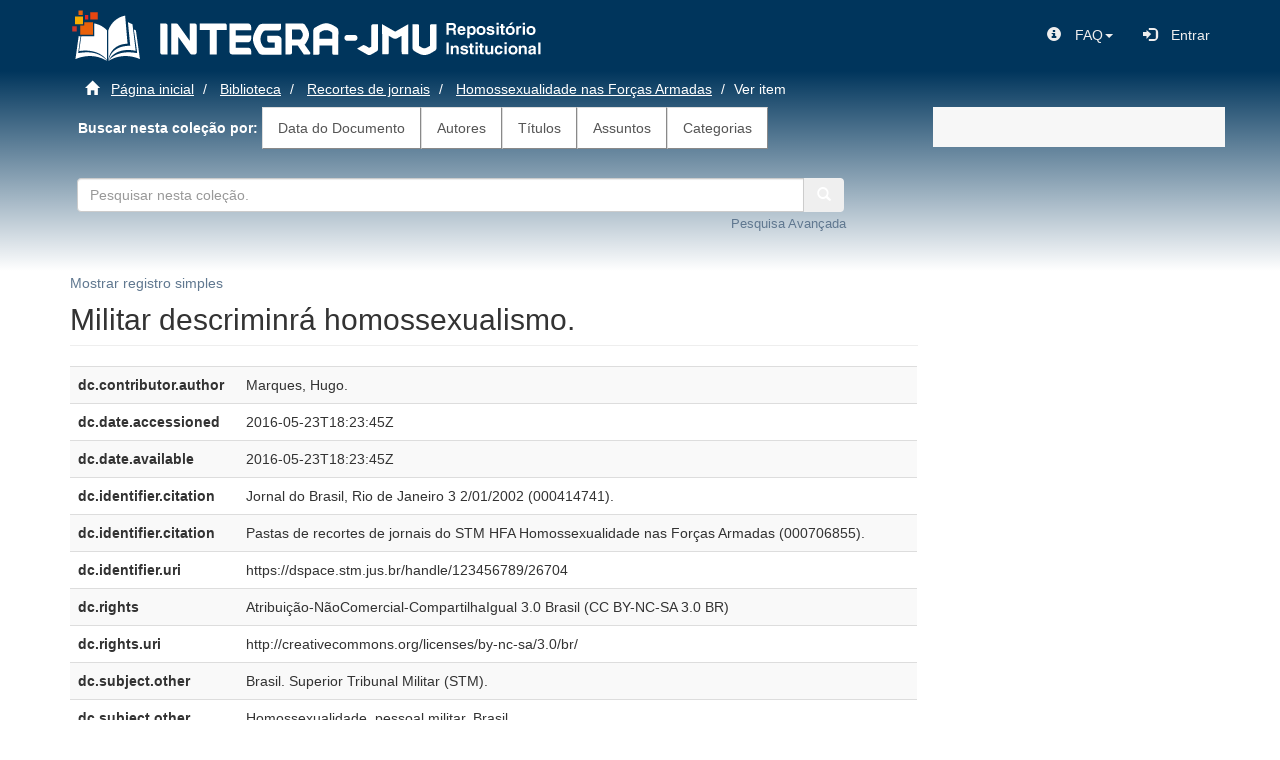

--- FILE ---
content_type: text/html;charset=utf-8
request_url: https://dspace.stm.jus.br/xmlui/handle/123456789/26704?show=full
body_size: 18345
content:
<!DOCTYPE html>
            <!--[if lt IE 7]> <html class="no-js lt-ie9 lt-ie8 lt-ie7" lang="en"> <![endif]-->
            <!--[if IE 7]>    <html class="no-js lt-ie9 lt-ie8" lang="en"> <![endif]-->
            <!--[if IE 8]>    <html class="no-js lt-ie9" lang="en"> <![endif]-->
            <!--[if gt IE 8]><!--> <html class="no-js" lang="en"> <!--<![endif]-->
            <head><META http-equiv="Content-Type" content="text/html; charset=UTF-8">
<meta content="text/html; charset=UTF-8" http-equiv="Content-Type">
<meta content="IE=edge,chrome=1" http-equiv="X-UA-Compatible">
<meta content="width=device-width,initial-scale=1" name="viewport">
<link rel="shortcut icon" href="/xmlui/themes/Mirage2/images/favicon.ico">
<link rel="apple-touch-icon" href="/xmlui/themes/Mirage2/images/apple-touch-icon.png">
<meta name="Generator" content="DSpace 5.10">
<link href="/xmlui/themes/Mirage2/styles/main.css" rel="stylesheet">
<link type="application/opensearchdescription+xml" rel="search" href="http://dspace.stm.jus.br:80/xmlui/description.xml" title="DSpace">
<script>
				//Clear default text of emty text areas on focus
				function tFocus(element)
				{
				if (element.value == ' '){element.value='';}
				}
				//Clear default text of emty text areas on submit
				function tSubmit(form)
				{
				var defaultedElements = document.getElementsByTagName("textarea");
				for (var i=0; i != defaultedElements.length; i++){
				if (defaultedElements[i].value == ' '){
				defaultedElements[i].value='';
				}
				}
				}
				//Disable pressing 'enter' key to submit a form (otherwise pressing 'enter' causes a submission to start over)
				function disableEnterKey(e)
				{
				var key;

				if(window.event)
				key = window.event.keyCode; //Internet Explorer
				else
				key = e.which; //Firefox and Netscape

				if(key == 13) //if "Enter" pressed, then disable!
				return false;
				else
				return true;
				}
			</script><!--[if lt IE 9]>
                <script src="/xmlui/themes/Mirage2/vendor/html5shiv/dist/html5shiv.js"> </script>
                <script src="/xmlui/themes/Mirage2/vendor/respond/respond.min.js"> </script>
                <![endif]--><script src="/xmlui/themes/Mirage2/vendor/modernizr/modernizr.js"> </script>
<link href="/xmlui/themes/Mirage2/font-awesome-4.7.0/css/font-awesome.min.css" rel="stylesheet">
<title>Militar descriminr&aacute; homossexualismo.</title>
<link rel="schema.DCTERMS" href="http://purl.org/dc/terms/" />
<link rel="schema.DC" href="http://purl.org/dc/elements/1.1/" />
<meta name="DC.creator" content="Marques, Hugo." />
<meta name="DCTERMS.dateAccepted" content="2016-05-23T18:23:45Z" scheme="DCTERMS.W3CDTF" />
<meta name="DCTERMS.available" content="2016-05-23T18:23:45Z" scheme="DCTERMS.W3CDTF" />
<meta name="DCTERMS.bibliographicCitation" content="Jornal do Brasil, Rio de Janeiro 3 2/01/2002 (000414741)." />
<meta name="DCTERMS.bibliographicCitation" content="Pastas de recortes de jornais do STM HFA Homossexualidade nas Forças Armadas (000706855)." />
<meta name="DC.identifier" content="https://dspace.stm.jus.br/handle/123456789/26704" scheme="DCTERMS.URI" />
<meta name="DC.rights" content="Atribuição-NãoComercial-CompartilhaIgual 3.0 Brasil (CC BY-NC-SA 3.0 BR)" />
<meta name="DC.rights" content="http://creativecommons.org/licenses/by-nc-sa/3.0/br/" scheme="DCTERMS.URI" />
<meta name="DC.subject" content="Brasil. Superior Tribunal Militar (STM)." />
<meta name="DC.subject" content="Homossexualidade, pessoal militar, Brasil." />
<meta name="DC.subject" content="Código penal militar, alteração, Brasil." />
<meta name="DC.subject" content="Crime militar, Brasil." />
<meta name="DC.title" content="Militar descriminrá homossexualismo." />
<meta name="DC.type" content="Artigo de jornal" />
<meta content="Marques, Hugo." name="citation_author">
<meta content="2016-05-23T18:23:45Z" name="citation_date">
<meta content="https://dspace.stm.jus.br//handle/123456789/26704" name="citation_abstract_html_url">
<meta content="Artigo de jornal" name="citation_keywords">
<meta content="Militar descriminr&aacute; homossexualismo." name="citation_title">
</head><body>
<header>
<div class="navbar-default">
<div class="container">
<div role="navigation" class="navbar navbar-static-top row">
<div style="float: left;" class="navbar-header">
<a class="col-sm-2" href="/xmlui/"><img src="/xmlui/themes/Mirage2//images/integra-logo2.png"></a><a class="col-sm-5" href="/xmlui/"><img style="margin-top: 12px;" src="/xmlui/themes/Mirage2//images/head_integra_jmu.png"></a>
</div>
<div class="navbar-header pull-right">
<ul class="nav nav-pills pull-left">
<li>
<form method="get" action="/xmlui/login" style="display: inline">
<button class="navbar-toggle navbar-link"><b aria-hidden="true" class="visible-xs glyphicon glyphicon-user"></b></button>
</form>
</li>
</ul>
</div>
<div class="navbar-header pull-right hidden-xs">
<ul class="nav navbar-nav pull-left">
<li class="dropdown">
<a data-toggle="dropdown" class="dropdown-toggle" role="button" href="#" id="user-dropdown-toggle"><span class="hidden-xs"><span class="glyphicon glyphicon-info-sign">&nbsp;</span>FAQ<b class="caret"></b></span></a>
<ul data-no-collapse="true" aria-labelledby="user-dropdown-toggle" role="menu" class="dropdown-menu pull-right">
<li>
<a target="_blank" href="https://www.stm.jus.br/informacao/biblioteca/faq-integra-jmu"><span class="glyphicon glyphicon-question-sign">&nbsp;</span>Perguntas Frequentes</a>
</li>
<li>
<a target="_blank" href="https://www.stm.jus.br/informacao/biblioteca/fale-com-o-integra-jmu"><span class="glyphicon glyphicon-comment">&nbsp;</span>Formul&aacute;rio do FAQ</a>
</li>
</ul>
</li>
</ul>
<ul class="nav navbar-nav pull-left">
<li>
<a href="/xmlui/ldap-login"><span class="glyphicon glyphicon-log-in">&nbsp;</span><span class="hidden-xs">Entrar</span></a>
</li>
</ul>
</div>
<div class="navbar-header pull-right">
<button type="button" class="navbar-toggle visible-sm visible-xs" data-toggle="offcanvas"><span class="sr-only">Toggle navigation</span><span class="icon-bar"></span><span class="icon-bar"></span><span class="icon-bar"></span></button>
</div>
</div>
</div>
</div>
</header>
<div class="background_gradiente_azul">
<div class="container" id="main-container">
<div class="row">
<div class="col-xs-12 col-sm-12 col-md-9 col-lg-9">
<div class="trail-wrapper hidden-print">
<div class="row">
<div class="col-xs-12">
<div class="breadcrumb dropdown visible-xs">
<a data-toggle="dropdown" class="dropdown-toggle" role="button" href="#" id="trail-dropdown-toggle">Ver item&nbsp;<b class="caret"></b></a>
<ul aria-labelledby="trail-dropdown-toggle" role="menu" class="dropdown-menu">
<li role="presentation">
<a role="menuitem" href="/xmlui/"><i aria-hidden="true" class="glyphicon glyphicon-home"></i>
							&nbsp;
						P&aacute;gina inicial</a>
</li>
<li role="presentation">
<a role="menuitem" href="/xmlui/handle/123456789/1">Biblioteca</a>
</li>
<li role="presentation">
<a role="menuitem" href="/xmlui/handle/123456789/7">Recortes de jornais</a>
</li>
<li role="presentation">
<a role="menuitem" href="/xmlui/handle/123456789/100">Homossexualidade nas For&ccedil;as Armadas</a>
</li>
<li role="presentation" class="disabled">
<a href="#" role="menuitem">Ver item</a>
</li>
</ul>
</div>
<ul class="breadcrumb hidden-xs">
<li>
<i aria-hidden="true" class="glyphicon glyphicon-home"></i>
				&nbsp;
			<a href="/xmlui/">P&aacute;gina inicial</a>
</li>
<li>
<a href="/xmlui/handle/123456789/1">Biblioteca</a>
</li>
<li>
<a href="/xmlui/handle/123456789/7">Recortes de jornais</a>
</li>
<li>
<a href="/xmlui/handle/123456789/100">Homossexualidade nas For&ccedil;as Armadas</a>
</li>
<li class="active">Ver item</li>
</ul>
</div>
</div>
<div class="row">
<div id="lista_principal" class="col-xs-12">
<b>&nbsp;
							Buscar nesta cole&ccedil;&atilde;o por:
						</b><a class="list-group-item ds-option" href="/xmlui/handle/123456789/100/browse?type=dateissued">Data do Documento</a><a class="list-group-item ds-option" href="/xmlui/handle/123456789/100/browse?type=author">Autores</a><a class="list-group-item ds-option" href="/xmlui/handle/123456789/100/browse?type=title">T&iacute;tulos</a><a class="list-group-item ds-option" href="/xmlui/handle/123456789/100/browse?type=subject">Assuntos</a><a class="list-group-item ds-option" href="/xmlui/handle/123456789/100/browse?type=type">Categorias</a>
</div>
</div>
<div class="row">
<div class="col-xs-12">
<div class="" id="ds-search-option">
<form method="post" class="form-inline" id="ds-search-form" action="/xmlui/handle/123456789/100/discover">
<fielset>
<div class="row">
<div class="input-group col-md-12 col-sm-12 col-xs-12">
<input id="bdjur_stm_text_field" style="width: 85%" type="text" class="form-control" placeholder="Pesquisar nesta cole&ccedil;&atilde;o." name="query"><button style="border-top-left-radius: 0; border-bottom-left-radius: 0;" title="Ir" class="btn btn-secondary"><span aria-hidden="true" class="glyphicon glyphicon-search"></span></button>
<div style="width: 90%" class="input-group col-md-12 col-sm-12 col-xs-12">
<a href="/xmlui/handle/123456789/100/discover"><span class="pull-right"><font size="2">Pesquisa Avan&ccedil;ada</font></span></a>
</div>
<br>
					&nbsp;
				</div>
</div>
</fielset>
</form>
</div>
</div>
</div>
</div>
<div class="hidden" id="no-js-warning-wrapper">
<div id="no-js-warning">
<div class="notice failure">JavaScript is disabled for your browser. Some features of this site may not work without it.</div>
</div>
</div>
<div class="row row-offcanvas-right">
<div class="horizontal-slider clearfix">
<div class="main-content">
<div class="col-lg-12 col-md-12 col-sm-12 col-xs-12">
<div id="lista-comunidades">
<div id="aspect_versioning_VersionNoticeTransformer_div_item-view" class="ds-static-div primary">
<p class="ds-paragraph item-view-toggle item-view-toggle-top">
<a href="/xmlui/handle/123456789/26704">Mostrar registro simples</a>
</p>
<!-- External Metadata URL: cocoon://metadata/handle/123456789/26704/mets.xml-->
<h2 class="page-header first-page-header">Militar descriminr&aacute; homossexualismo.</h2>
<div class="ds-table-responsive">
<table class="ds-includeSet-table detailtable table table-striped table-hover">

<tr class="ds-table-row odd ">
<td class="label-cell">dc.contributor.author</td><td class="word-break">Marques, Hugo.</td><td></td>
</tr>

<tr class="ds-table-row even ">
<td class="label-cell">dc.date.accessioned</td><td class="word-break">2016-05-23T18:23:45Z</td><td></td>
</tr>

<tr class="ds-table-row odd ">
<td class="label-cell">dc.date.available</td><td class="word-break">2016-05-23T18:23:45Z</td><td></td>
</tr>

<tr class="ds-table-row even ">
<td class="label-cell">dc.identifier.citation</td><td class="word-break">Jornal do Brasil, Rio de Janeiro 3 2/01/2002 (000414741).</td><td></td>
</tr>

<tr class="ds-table-row odd ">
<td class="label-cell">dc.identifier.citation</td><td class="word-break">Pastas de recortes de jornais do STM HFA Homossexualidade nas For&ccedil;as Armadas (000706855).</td><td></td>
</tr>

<tr class="ds-table-row even ">
<td class="label-cell">dc.identifier.uri</td><td class="word-break">https://dspace.stm.jus.br/handle/123456789/26704</td><td></td>
</tr>

<tr class="ds-table-row odd ">
<td class="label-cell">dc.rights</td><td class="word-break">Atribui&ccedil;&atilde;o-N&atilde;oComercial-CompartilhaIgual 3.0 Brasil (CC BY-NC-SA 3.0 BR)</td><td></td>
</tr>

<tr class="ds-table-row even ">
<td class="label-cell">dc.rights.uri</td><td class="word-break">http://creativecommons.org/licenses/by-nc-sa/3.0/br/</td><td></td>
</tr>

<tr class="ds-table-row odd ">
<td class="label-cell">dc.subject.other</td><td class="word-break">Brasil. Superior Tribunal Militar (STM).</td><td></td>
</tr>

<tr class="ds-table-row even ">
<td class="label-cell">dc.subject.other</td><td class="word-break">Homossexualidade, pessoal militar, Brasil.</td><td></td>
</tr>

<tr class="ds-table-row odd ">
<td class="label-cell">dc.subject.other</td><td class="word-break">C&oacute;digo penal militar, altera&ccedil;&atilde;o, Brasil.</td><td></td>
</tr>

<tr class="ds-table-row even ">
<td class="label-cell">dc.subject.other</td><td class="word-break">Crime militar, Brasil.</td><td></td>
</tr>

<tr class="ds-table-row odd ">
<td class="label-cell">dc.title</td><td class="word-break">Militar descriminr&aacute; homossexualismo.</td><td></td>
</tr>

<tr class="ds-table-row even ">
<td class="label-cell">dc.type</td><td class="word-break">Artigo de jornal</td><td></td>
</tr>

</table>
</div>
<span class="Z3988" title="ctx_ver=Z39.88-2004&amp;rft_val_fmt=info%3Aofi%2Ffmt%3Akev%3Amtx%3Adc&amp;rft_id=Jornal+do+Brasil%2C+Rio+de+Janeiro+3+2%2F01%2F2002+%28000414741%29.&amp;rft_id=Pastas+de+recortes+de+jornais+do+STM+HFA+Homossexualidade+nas+For%C3%A7as+Armadas+%28000706855%29.&amp;rft_id=https%3A%2F%2Fdspace.stm.jus.br%2Fhandle%2F123456789%2F26704&amp;rfr_id=info%3Asid%2Fdspace.org%3Arepository&amp;">&nbsp;</span>
<h3>Arquivos deste item</h3>
<div class="file-list">
<div class="file-wrapper row">
<div class="col-xs-6 col-sm-3">
<div class="thumbnail">
<a class="image-link" href="/xmlui/bitstream/handle/123456789/26704/851446_A1b.pdf?sequence=2&isAllowed=n"><img alt="Thumbnail" src="/xmlui/bitstream/handle/123456789/26704/851446_A1b.pdf.jpg?sequence=6&isAllowed=y"></a>
</div>
</div>
<div class="col-xs-6 col-sm-7">
<dl class="file-metadata dl-horizontal">
<dt>Nome:</dt>
<dd class="word-break" title="851446_A1b.pdf">851446_A1b.pdf</dd>
<dt>Tamanho:</dt>
<dd class="word-break">832.1Kb</dd>
<dt>Formato:</dt>
<dd class="word-break">application/pdf</dd>
</dl>
</div>
<div class="file-link col-xs-6 col-xs-offset-6 col-sm-2 col-sm-offset-0">
<a href="/xmlui/bitstream/handle/123456789/26704/851446_A1b.pdf?sequence=2&isAllowed=n">Visualizar/<wbr></wbr>Abrir</a>
</div>
</div>
</div>
<h3 class="ds-list-head">Este item aparece na(s) seguinte(s) cole&ccedil;&atilde;o(s)</h3>
<ul class="ds-referenceSet-list">
<!-- External Metadata URL: cocoon://metadata/handle/123456789/100/mets.xml-->
<li>
<a href="/xmlui/handle/123456789/100">Homossexualidade nas For&ccedil;as Armadas</a>
<br>
</li>
</ul>
<p class="ds-paragraph item-view-toggle item-view-toggle-bottom">
<a href="/xmlui/handle/123456789/26704">Mostrar registro simples</a>
</p>
</div>
</div>
</div>
</div>
</div>
</div>
</div>
<div style="top: auto;" role="navigation" id="sidebar" class="col-xs-6 col-sm-3 col-md-3 col-lg-3 sidebar-offcanvas row-offcanvas">
<div class="word-break hidden-print" id="ds-options">
<div id="aspect_viewArtifacts_Navigation_list_context" class="list-group"></div>
<div id="aspect_viewArtifacts_Navigation_list_administrative" class="list-group"></div>
<div id="aspect_discovery_Navigation_list_discovery" class="list-group"></div>
<div id="aspect_statisticsGoogleAnalytics_Navigation_list_statistics" class="list-group"></div>
</div>
</div>
</div>
<div class="row">
<div class="col-xs-12 col-sm-12 col-md-12 col-lg-12">
<div class="hidden-xs hidden-sm">
<footer>
<div class="row">
<div id="logo_footer" class="col-xs-3 col-sm-3 col-md-3 col-lg-3">
<a href="http://www.stm.jus.br/" target="_blank" title="Superior Tribunal Militar"><img src="/xmlui/themes/Mirage2//images/imagens_home/logo_stm.png" alt="Superior Tribunal Militar"></a>
</div>
<div class="col-xs-6 col-sm-3 col-md-3 col-lg-3">
<div>
<div>Setor de Autarquias Sul, Qd. 01 </div>
<div>Edif&iacute;cio Sede do STM, Bloco B</div>
<div> CEP 70.098-900 - Bras&iacute;lia - DF</div>
<div>
<a href="https://www.facebook.com/SuperiorTribunalMilitar" target="_blank" title="Facebook STM"><img src="/xmlui/themes/Mirage2//images/imagens_home/facebook1.png" alt="Facebook STM"></a>&nbsp;&nbsp;&nbsp;<a href="https://twitter.com/stm_oficial" target="_blank" title="Twitter STM"><img src="/xmlui/themes/Mirage2//images/imagens_home/twitter.png" alt="Twitter STM"></a>&nbsp;&nbsp;&nbsp;<a href="https://www.instagram.com/stm_oficial/" target="_blank" title="Instagram STM"><img src="/xmlui/themes/Mirage2//images/imagens_home/ico_instagram1.jpg" alt="Instagram STM"></a>&nbsp;&nbsp;&nbsp;<a href="https://www.youtube.com/user/ascomstm" target="_blank" title="YouTube STM"><img src="/xmlui/themes/Mirage2//images/imagens_home/ico_youtube.jpg" alt="YouTube STM"></a>&nbsp;&nbsp;&nbsp;<a href="https://www.flickr.com/photos/ascomstm/sets/" target="_blank" title="Flick STM"><img src="/xmlui/themes/Mirage2//images/imagens_home/flickr.jpg" alt="Flick STM"></a>
</div>
</div>
</div>
<div class="col-xs-6 col-sm-3 col-md-3 col-lg-3">
<div>
<p>
<img src="/xmlui/themes/Mirage2//images/imagens_home/responsive.png" alt="V Libras">&nbsp;
							Site Responsivo
						</p>
</div>
<div>
<p>
<a href="http://www.vlibras.gov.br/" target="_blank" title="Download VLibras"><img src="/xmlui/themes/Mirage2//images/imagens_home/vlibras4.png" alt="V Libras"></a>&nbsp;
							Acess&iacute;vel em Libras
						</p>
</div>
<div>
<a target="_blank" href="http://www.dspace.org/">DSpace software</a>
						copyright&nbsp;&copy;&nbsp;2002-2018&nbsp;
						<a target="_blank" href="http://www.duraspace.org/">DuraSpace</a>
</div>
</div>
<div class="col-xs-6 col-sm-3 col-md-3 col-lg-3">
<div>
<p>Projeto e Design:</p>
</div>
<div>
						DIDOC / COGES / LEGIS
					</div>
<div class="hidden-print">DITIN / CDESC / SSDEC<br>
</div>
<div class="hidden-print">
<a href="/xmlui/handle/123456789/97853">Dicas de Pesquisas</a>
</div>
</div>
</div>
</footer>
</div>
</div>
</div>
</div>
</div>
<script>if(!window.DSpace){window.DSpace={};}window.DSpace.context_path='/xmlui';window.DSpace.theme_path='/xmlui/themes/Mirage2/';</script><script src="/xmlui/themes/Mirage2/scripts/theme.js"> </script><script>
                  (function(i,s,o,g,r,a,m){i['GoogleAnalyticsObject']=r;i[r]=i[r]||function(){
                  (i[r].q=i[r].q||[]).push(arguments)},i[r].l=1*new Date();a=s.createElement(o),
                  m=s.getElementsByTagName(o)[0];a.async=1;a.src=g;m.parentNode.insertBefore(a,m)
                  })(window,document,'script','//www.google-analytics.com/analytics.js','ga');

                  ga('create', 'UA-140887700-1', 'dspace.stm.jus.br');
                  ga('send', 'pageview');
           </script><script>
						$("#openModal").appendTo('body');
					</script>
</body></html>
